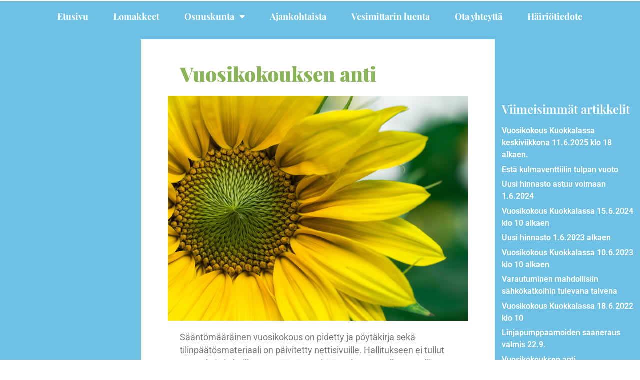

--- FILE ---
content_type: text/html; charset=UTF-8
request_url: https://www.pohjois-kuorevedenvesiosuuskunta.fi/2021/06/15/vuosikokouksen-anti/
body_size: 10583
content:
<!doctype html>
<html lang="fi">
<head>
	<meta charset="UTF-8">
	<meta name="viewport" content="width=device-width, initial-scale=1">
	<link rel="profile" href="https://gmpg.org/xfn/11">
	<meta name='robots' content='index, follow, max-image-preview:large, max-snippet:-1, max-video-preview:-1' />
	<style>img:is([sizes="auto" i], [sizes^="auto," i]) { contain-intrinsic-size: 3000px 1500px }</style>
	
	<!-- This site is optimized with the Yoast SEO plugin v25.3 - https://yoast.com/wordpress/plugins/seo/ -->
	<title>Vuosikokouksen anti - Pohjois-Kuoreveden vesiosuuskunta</title>
	<link rel="canonical" href="https://www.pohjois-kuorevedenvesiosuuskunta.fi/2021/06/15/vuosikokouksen-anti/" />
	<meta property="og:locale" content="fi_FI" />
	<meta property="og:type" content="article" />
	<meta property="og:title" content="Vuosikokouksen anti - Pohjois-Kuoreveden vesiosuuskunta" />
	<meta property="og:description" content="Sääntömääräinen vuosikokous on pidetty ja pöytäkirja sekä tilinpäätösmateriaali on päivitetty nettisivuille. Hallitukseen ei tullut muutoksia ja hallitus on päättänyt pitää maksut ennallaan. Hallitus kiittää vuosikokoukseen osallistujia." />
	<meta property="og:url" content="https://www.pohjois-kuorevedenvesiosuuskunta.fi/2021/06/15/vuosikokouksen-anti/" />
	<meta property="og:site_name" content="Pohjois-Kuoreveden vesiosuuskunta" />
	<meta property="article:published_time" content="2021-06-15T08:38:38+00:00" />
	<meta property="article:modified_time" content="2021-06-15T08:38:39+00:00" />
	<meta property="og:image" content="https://www.pohjois-kuorevedenvesiosuuskunta.fi/wp-content/uploads/2019/06/auringonkukka.jpg" />
	<meta property="og:image:width" content="600" />
	<meta property="og:image:height" content="450" />
	<meta property="og:image:type" content="image/jpeg" />
	<meta name="author" content="pasi" />
	<meta name="twitter:card" content="summary_large_image" />
	<meta name="twitter:label1" content="Kirjoittanut" />
	<meta name="twitter:data1" content="pasi" />
	<meta name="twitter:label2" content="Arvioitu lukuaika" />
	<meta name="twitter:data2" content="1 minuutti" />
	<script type="application/ld+json" class="yoast-schema-graph">{"@context":"https://schema.org","@graph":[{"@type":"WebPage","@id":"https://www.pohjois-kuorevedenvesiosuuskunta.fi/2021/06/15/vuosikokouksen-anti/","url":"https://www.pohjois-kuorevedenvesiosuuskunta.fi/2021/06/15/vuosikokouksen-anti/","name":"Vuosikokouksen anti - Pohjois-Kuoreveden vesiosuuskunta","isPartOf":{"@id":"https://www.pohjois-kuorevedenvesiosuuskunta.fi/#website"},"primaryImageOfPage":{"@id":"https://www.pohjois-kuorevedenvesiosuuskunta.fi/2021/06/15/vuosikokouksen-anti/#primaryimage"},"image":{"@id":"https://www.pohjois-kuorevedenvesiosuuskunta.fi/2021/06/15/vuosikokouksen-anti/#primaryimage"},"thumbnailUrl":"https://www.pohjois-kuorevedenvesiosuuskunta.fi/wp-content/uploads/2019/06/auringonkukka.jpg","datePublished":"2021-06-15T08:38:38+00:00","dateModified":"2021-06-15T08:38:39+00:00","author":{"@id":"https://www.pohjois-kuorevedenvesiosuuskunta.fi/#/schema/person/c9e6fc5e223e9c638ef3041e9897f1ea"},"breadcrumb":{"@id":"https://www.pohjois-kuorevedenvesiosuuskunta.fi/2021/06/15/vuosikokouksen-anti/#breadcrumb"},"inLanguage":"fi","potentialAction":[{"@type":"ReadAction","target":["https://www.pohjois-kuorevedenvesiosuuskunta.fi/2021/06/15/vuosikokouksen-anti/"]}]},{"@type":"ImageObject","inLanguage":"fi","@id":"https://www.pohjois-kuorevedenvesiosuuskunta.fi/2021/06/15/vuosikokouksen-anti/#primaryimage","url":"https://www.pohjois-kuorevedenvesiosuuskunta.fi/wp-content/uploads/2019/06/auringonkukka.jpg","contentUrl":"https://www.pohjois-kuorevedenvesiosuuskunta.fi/wp-content/uploads/2019/06/auringonkukka.jpg","width":600,"height":450},{"@type":"BreadcrumbList","@id":"https://www.pohjois-kuorevedenvesiosuuskunta.fi/2021/06/15/vuosikokouksen-anti/#breadcrumb","itemListElement":[{"@type":"ListItem","position":1,"name":"Home","item":"https://www.pohjois-kuorevedenvesiosuuskunta.fi/"},{"@type":"ListItem","position":2,"name":"Vuosikokouksen anti"}]},{"@type":"WebSite","@id":"https://www.pohjois-kuorevedenvesiosuuskunta.fi/#website","url":"https://www.pohjois-kuorevedenvesiosuuskunta.fi/","name":"Pohjois-Kuoreveden vesiosuuskunta","description":"Ihan uusi WordPress-sivusto","potentialAction":[{"@type":"SearchAction","target":{"@type":"EntryPoint","urlTemplate":"https://www.pohjois-kuorevedenvesiosuuskunta.fi/?s={search_term_string}"},"query-input":{"@type":"PropertyValueSpecification","valueRequired":true,"valueName":"search_term_string"}}],"inLanguage":"fi"},{"@type":"Person","@id":"https://www.pohjois-kuorevedenvesiosuuskunta.fi/#/schema/person/c9e6fc5e223e9c638ef3041e9897f1ea","name":"pasi","sameAs":["http://www.pohjois-kuorevedenvesiosuuskunta.fi"],"url":"https://www.pohjois-kuorevedenvesiosuuskunta.fi/author/pasi/"}]}</script>
	<!-- / Yoast SEO plugin. -->


<link rel="alternate" type="application/rss+xml" title="Pohjois-Kuoreveden vesiosuuskunta &raquo; syöte" href="https://www.pohjois-kuorevedenvesiosuuskunta.fi/feed/" />
<link rel="alternate" type="application/rss+xml" title="Pohjois-Kuoreveden vesiosuuskunta &raquo; kommenttien syöte" href="https://www.pohjois-kuorevedenvesiosuuskunta.fi/comments/feed/" />
<link rel="alternate" type="application/rss+xml" title="Pohjois-Kuoreveden vesiosuuskunta &raquo; Vuosikokouksen anti kommenttien syöte" href="https://www.pohjois-kuorevedenvesiosuuskunta.fi/2021/06/15/vuosikokouksen-anti/feed/" />
<!-- <link rel='stylesheet' id='wp-block-library-css' href='https://www.pohjois-kuorevedenvesiosuuskunta.fi/wp-includes/css/dist/block-library/style.min.css?ver=6.8.3' media='all' /> -->
<link rel="stylesheet" type="text/css" href="//www.pohjois-kuorevedenvesiosuuskunta.fi/wp-content/cache/wpfc-minified/96ifttly/br36h.css" media="all"/>
<style id='global-styles-inline-css'>
:root{--wp--preset--aspect-ratio--square: 1;--wp--preset--aspect-ratio--4-3: 4/3;--wp--preset--aspect-ratio--3-4: 3/4;--wp--preset--aspect-ratio--3-2: 3/2;--wp--preset--aspect-ratio--2-3: 2/3;--wp--preset--aspect-ratio--16-9: 16/9;--wp--preset--aspect-ratio--9-16: 9/16;--wp--preset--color--black: #000000;--wp--preset--color--cyan-bluish-gray: #abb8c3;--wp--preset--color--white: #ffffff;--wp--preset--color--pale-pink: #f78da7;--wp--preset--color--vivid-red: #cf2e2e;--wp--preset--color--luminous-vivid-orange: #ff6900;--wp--preset--color--luminous-vivid-amber: #fcb900;--wp--preset--color--light-green-cyan: #7bdcb5;--wp--preset--color--vivid-green-cyan: #00d084;--wp--preset--color--pale-cyan-blue: #8ed1fc;--wp--preset--color--vivid-cyan-blue: #0693e3;--wp--preset--color--vivid-purple: #9b51e0;--wp--preset--gradient--vivid-cyan-blue-to-vivid-purple: linear-gradient(135deg,rgba(6,147,227,1) 0%,rgb(155,81,224) 100%);--wp--preset--gradient--light-green-cyan-to-vivid-green-cyan: linear-gradient(135deg,rgb(122,220,180) 0%,rgb(0,208,130) 100%);--wp--preset--gradient--luminous-vivid-amber-to-luminous-vivid-orange: linear-gradient(135deg,rgba(252,185,0,1) 0%,rgba(255,105,0,1) 100%);--wp--preset--gradient--luminous-vivid-orange-to-vivid-red: linear-gradient(135deg,rgba(255,105,0,1) 0%,rgb(207,46,46) 100%);--wp--preset--gradient--very-light-gray-to-cyan-bluish-gray: linear-gradient(135deg,rgb(238,238,238) 0%,rgb(169,184,195) 100%);--wp--preset--gradient--cool-to-warm-spectrum: linear-gradient(135deg,rgb(74,234,220) 0%,rgb(151,120,209) 20%,rgb(207,42,186) 40%,rgb(238,44,130) 60%,rgb(251,105,98) 80%,rgb(254,248,76) 100%);--wp--preset--gradient--blush-light-purple: linear-gradient(135deg,rgb(255,206,236) 0%,rgb(152,150,240) 100%);--wp--preset--gradient--blush-bordeaux: linear-gradient(135deg,rgb(254,205,165) 0%,rgb(254,45,45) 50%,rgb(107,0,62) 100%);--wp--preset--gradient--luminous-dusk: linear-gradient(135deg,rgb(255,203,112) 0%,rgb(199,81,192) 50%,rgb(65,88,208) 100%);--wp--preset--gradient--pale-ocean: linear-gradient(135deg,rgb(255,245,203) 0%,rgb(182,227,212) 50%,rgb(51,167,181) 100%);--wp--preset--gradient--electric-grass: linear-gradient(135deg,rgb(202,248,128) 0%,rgb(113,206,126) 100%);--wp--preset--gradient--midnight: linear-gradient(135deg,rgb(2,3,129) 0%,rgb(40,116,252) 100%);--wp--preset--font-size--small: 13px;--wp--preset--font-size--medium: 20px;--wp--preset--font-size--large: 36px;--wp--preset--font-size--x-large: 42px;--wp--preset--spacing--20: 0.44rem;--wp--preset--spacing--30: 0.67rem;--wp--preset--spacing--40: 1rem;--wp--preset--spacing--50: 1.5rem;--wp--preset--spacing--60: 2.25rem;--wp--preset--spacing--70: 3.38rem;--wp--preset--spacing--80: 5.06rem;--wp--preset--shadow--natural: 6px 6px 9px rgba(0, 0, 0, 0.2);--wp--preset--shadow--deep: 12px 12px 50px rgba(0, 0, 0, 0.4);--wp--preset--shadow--sharp: 6px 6px 0px rgba(0, 0, 0, 0.2);--wp--preset--shadow--outlined: 6px 6px 0px -3px rgba(255, 255, 255, 1), 6px 6px rgba(0, 0, 0, 1);--wp--preset--shadow--crisp: 6px 6px 0px rgba(0, 0, 0, 1);}:root { --wp--style--global--content-size: 800px;--wp--style--global--wide-size: 1200px; }:where(body) { margin: 0; }.wp-site-blocks > .alignleft { float: left; margin-right: 2em; }.wp-site-blocks > .alignright { float: right; margin-left: 2em; }.wp-site-blocks > .aligncenter { justify-content: center; margin-left: auto; margin-right: auto; }:where(.wp-site-blocks) > * { margin-block-start: 24px; margin-block-end: 0; }:where(.wp-site-blocks) > :first-child { margin-block-start: 0; }:where(.wp-site-blocks) > :last-child { margin-block-end: 0; }:root { --wp--style--block-gap: 24px; }:root :where(.is-layout-flow) > :first-child{margin-block-start: 0;}:root :where(.is-layout-flow) > :last-child{margin-block-end: 0;}:root :where(.is-layout-flow) > *{margin-block-start: 24px;margin-block-end: 0;}:root :where(.is-layout-constrained) > :first-child{margin-block-start: 0;}:root :where(.is-layout-constrained) > :last-child{margin-block-end: 0;}:root :where(.is-layout-constrained) > *{margin-block-start: 24px;margin-block-end: 0;}:root :where(.is-layout-flex){gap: 24px;}:root :where(.is-layout-grid){gap: 24px;}.is-layout-flow > .alignleft{float: left;margin-inline-start: 0;margin-inline-end: 2em;}.is-layout-flow > .alignright{float: right;margin-inline-start: 2em;margin-inline-end: 0;}.is-layout-flow > .aligncenter{margin-left: auto !important;margin-right: auto !important;}.is-layout-constrained > .alignleft{float: left;margin-inline-start: 0;margin-inline-end: 2em;}.is-layout-constrained > .alignright{float: right;margin-inline-start: 2em;margin-inline-end: 0;}.is-layout-constrained > .aligncenter{margin-left: auto !important;margin-right: auto !important;}.is-layout-constrained > :where(:not(.alignleft):not(.alignright):not(.alignfull)){max-width: var(--wp--style--global--content-size);margin-left: auto !important;margin-right: auto !important;}.is-layout-constrained > .alignwide{max-width: var(--wp--style--global--wide-size);}body .is-layout-flex{display: flex;}.is-layout-flex{flex-wrap: wrap;align-items: center;}.is-layout-flex > :is(*, div){margin: 0;}body .is-layout-grid{display: grid;}.is-layout-grid > :is(*, div){margin: 0;}body{padding-top: 0px;padding-right: 0px;padding-bottom: 0px;padding-left: 0px;}a:where(:not(.wp-element-button)){text-decoration: underline;}:root :where(.wp-element-button, .wp-block-button__link){background-color: #32373c;border-width: 0;color: #fff;font-family: inherit;font-size: inherit;line-height: inherit;padding: calc(0.667em + 2px) calc(1.333em + 2px);text-decoration: none;}.has-black-color{color: var(--wp--preset--color--black) !important;}.has-cyan-bluish-gray-color{color: var(--wp--preset--color--cyan-bluish-gray) !important;}.has-white-color{color: var(--wp--preset--color--white) !important;}.has-pale-pink-color{color: var(--wp--preset--color--pale-pink) !important;}.has-vivid-red-color{color: var(--wp--preset--color--vivid-red) !important;}.has-luminous-vivid-orange-color{color: var(--wp--preset--color--luminous-vivid-orange) !important;}.has-luminous-vivid-amber-color{color: var(--wp--preset--color--luminous-vivid-amber) !important;}.has-light-green-cyan-color{color: var(--wp--preset--color--light-green-cyan) !important;}.has-vivid-green-cyan-color{color: var(--wp--preset--color--vivid-green-cyan) !important;}.has-pale-cyan-blue-color{color: var(--wp--preset--color--pale-cyan-blue) !important;}.has-vivid-cyan-blue-color{color: var(--wp--preset--color--vivid-cyan-blue) !important;}.has-vivid-purple-color{color: var(--wp--preset--color--vivid-purple) !important;}.has-black-background-color{background-color: var(--wp--preset--color--black) !important;}.has-cyan-bluish-gray-background-color{background-color: var(--wp--preset--color--cyan-bluish-gray) !important;}.has-white-background-color{background-color: var(--wp--preset--color--white) !important;}.has-pale-pink-background-color{background-color: var(--wp--preset--color--pale-pink) !important;}.has-vivid-red-background-color{background-color: var(--wp--preset--color--vivid-red) !important;}.has-luminous-vivid-orange-background-color{background-color: var(--wp--preset--color--luminous-vivid-orange) !important;}.has-luminous-vivid-amber-background-color{background-color: var(--wp--preset--color--luminous-vivid-amber) !important;}.has-light-green-cyan-background-color{background-color: var(--wp--preset--color--light-green-cyan) !important;}.has-vivid-green-cyan-background-color{background-color: var(--wp--preset--color--vivid-green-cyan) !important;}.has-pale-cyan-blue-background-color{background-color: var(--wp--preset--color--pale-cyan-blue) !important;}.has-vivid-cyan-blue-background-color{background-color: var(--wp--preset--color--vivid-cyan-blue) !important;}.has-vivid-purple-background-color{background-color: var(--wp--preset--color--vivid-purple) !important;}.has-black-border-color{border-color: var(--wp--preset--color--black) !important;}.has-cyan-bluish-gray-border-color{border-color: var(--wp--preset--color--cyan-bluish-gray) !important;}.has-white-border-color{border-color: var(--wp--preset--color--white) !important;}.has-pale-pink-border-color{border-color: var(--wp--preset--color--pale-pink) !important;}.has-vivid-red-border-color{border-color: var(--wp--preset--color--vivid-red) !important;}.has-luminous-vivid-orange-border-color{border-color: var(--wp--preset--color--luminous-vivid-orange) !important;}.has-luminous-vivid-amber-border-color{border-color: var(--wp--preset--color--luminous-vivid-amber) !important;}.has-light-green-cyan-border-color{border-color: var(--wp--preset--color--light-green-cyan) !important;}.has-vivid-green-cyan-border-color{border-color: var(--wp--preset--color--vivid-green-cyan) !important;}.has-pale-cyan-blue-border-color{border-color: var(--wp--preset--color--pale-cyan-blue) !important;}.has-vivid-cyan-blue-border-color{border-color: var(--wp--preset--color--vivid-cyan-blue) !important;}.has-vivid-purple-border-color{border-color: var(--wp--preset--color--vivid-purple) !important;}.has-vivid-cyan-blue-to-vivid-purple-gradient-background{background: var(--wp--preset--gradient--vivid-cyan-blue-to-vivid-purple) !important;}.has-light-green-cyan-to-vivid-green-cyan-gradient-background{background: var(--wp--preset--gradient--light-green-cyan-to-vivid-green-cyan) !important;}.has-luminous-vivid-amber-to-luminous-vivid-orange-gradient-background{background: var(--wp--preset--gradient--luminous-vivid-amber-to-luminous-vivid-orange) !important;}.has-luminous-vivid-orange-to-vivid-red-gradient-background{background: var(--wp--preset--gradient--luminous-vivid-orange-to-vivid-red) !important;}.has-very-light-gray-to-cyan-bluish-gray-gradient-background{background: var(--wp--preset--gradient--very-light-gray-to-cyan-bluish-gray) !important;}.has-cool-to-warm-spectrum-gradient-background{background: var(--wp--preset--gradient--cool-to-warm-spectrum) !important;}.has-blush-light-purple-gradient-background{background: var(--wp--preset--gradient--blush-light-purple) !important;}.has-blush-bordeaux-gradient-background{background: var(--wp--preset--gradient--blush-bordeaux) !important;}.has-luminous-dusk-gradient-background{background: var(--wp--preset--gradient--luminous-dusk) !important;}.has-pale-ocean-gradient-background{background: var(--wp--preset--gradient--pale-ocean) !important;}.has-electric-grass-gradient-background{background: var(--wp--preset--gradient--electric-grass) !important;}.has-midnight-gradient-background{background: var(--wp--preset--gradient--midnight) !important;}.has-small-font-size{font-size: var(--wp--preset--font-size--small) !important;}.has-medium-font-size{font-size: var(--wp--preset--font-size--medium) !important;}.has-large-font-size{font-size: var(--wp--preset--font-size--large) !important;}.has-x-large-font-size{font-size: var(--wp--preset--font-size--x-large) !important;}
:root :where(.wp-block-pullquote){font-size: 1.5em;line-height: 1.6;}
</style>
<!-- <link rel='stylesheet' id='hello-elementor-css' href='https://www.pohjois-kuorevedenvesiosuuskunta.fi/wp-content/themes/hello-elementor/style.min.css?ver=3.2.1' media='all' /> -->
<!-- <link rel='stylesheet' id='hello-elementor-theme-style-css' href='https://www.pohjois-kuorevedenvesiosuuskunta.fi/wp-content/themes/hello-elementor/theme.min.css?ver=3.2.1' media='all' /> -->
<!-- <link rel='stylesheet' id='hello-elementor-header-footer-css' href='https://www.pohjois-kuorevedenvesiosuuskunta.fi/wp-content/themes/hello-elementor/header-footer.min.css?ver=3.2.1' media='all' /> -->
<!-- <link rel='stylesheet' id='elementor-frontend-css' href='https://www.pohjois-kuorevedenvesiosuuskunta.fi/wp-content/plugins/elementor/assets/css/frontend.min.css?ver=3.29.2' media='all' /> -->
<!-- <link rel='stylesheet' id='widget-nav-menu-css' href='https://www.pohjois-kuorevedenvesiosuuskunta.fi/wp-content/plugins/elementor-pro/assets/css/widget-nav-menu.min.css?ver=3.29.2' media='all' /> -->
<!-- <link rel='stylesheet' id='widget-heading-css' href='https://www.pohjois-kuorevedenvesiosuuskunta.fi/wp-content/plugins/elementor/assets/css/widget-heading.min.css?ver=3.29.2' media='all' /> -->
<!-- <link rel='stylesheet' id='widget-image-css' href='https://www.pohjois-kuorevedenvesiosuuskunta.fi/wp-content/plugins/elementor/assets/css/widget-image.min.css?ver=3.29.2' media='all' /> -->
<!-- <link rel='stylesheet' id='widget-post-navigation-css' href='https://www.pohjois-kuorevedenvesiosuuskunta.fi/wp-content/plugins/elementor-pro/assets/css/widget-post-navigation.min.css?ver=3.29.2' media='all' /> -->
<!-- <link rel='stylesheet' id='e-animation-fadeInUp-css' href='https://www.pohjois-kuorevedenvesiosuuskunta.fi/wp-content/plugins/elementor/assets/lib/animations/styles/fadeInUp.min.css?ver=3.29.2' media='all' /> -->
<!-- <link rel='stylesheet' id='widget-posts-css' href='https://www.pohjois-kuorevedenvesiosuuskunta.fi/wp-content/plugins/elementor-pro/assets/css/widget-posts.min.css?ver=3.29.2' media='all' /> -->
<!-- <link rel='stylesheet' id='widget-share-buttons-css' href='https://www.pohjois-kuorevedenvesiosuuskunta.fi/wp-content/plugins/elementor-pro/assets/css/widget-share-buttons.min.css?ver=3.29.2' media='all' /> -->
<!-- <link rel='stylesheet' id='e-apple-webkit-css' href='https://www.pohjois-kuorevedenvesiosuuskunta.fi/wp-content/plugins/elementor/assets/css/conditionals/apple-webkit.min.css?ver=3.29.2' media='all' /> -->
<!-- <link rel='stylesheet' id='elementor-icons-shared-0-css' href='https://www.pohjois-kuorevedenvesiosuuskunta.fi/wp-content/plugins/elementor/assets/lib/font-awesome/css/fontawesome.min.css?ver=5.15.3' media='all' /> -->
<!-- <link rel='stylesheet' id='elementor-icons-fa-solid-css' href='https://www.pohjois-kuorevedenvesiosuuskunta.fi/wp-content/plugins/elementor/assets/lib/font-awesome/css/solid.min.css?ver=5.15.3' media='all' /> -->
<!-- <link rel='stylesheet' id='elementor-icons-fa-brands-css' href='https://www.pohjois-kuorevedenvesiosuuskunta.fi/wp-content/plugins/elementor/assets/lib/font-awesome/css/brands.min.css?ver=5.15.3' media='all' /> -->
<!-- <link rel='stylesheet' id='elementor-icons-css' href='https://www.pohjois-kuorevedenvesiosuuskunta.fi/wp-content/plugins/elementor/assets/lib/eicons/css/elementor-icons.min.css?ver=5.40.0' media='all' /> -->
<link rel="stylesheet" type="text/css" href="//www.pohjois-kuorevedenvesiosuuskunta.fi/wp-content/cache/wpfc-minified/k0y9eeil/br36h.css" media="all"/>
<link rel='stylesheet' id='elementor-post-582-css' href='https://www.pohjois-kuorevedenvesiosuuskunta.fi/wp-content/uploads/elementor/css/post-582.css?ver=1749637133' media='all' />
<!-- <link rel='stylesheet' id='font-awesome-5-all-css' href='https://www.pohjois-kuorevedenvesiosuuskunta.fi/wp-content/plugins/elementor/assets/lib/font-awesome/css/all.min.css?ver=3.29.2' media='all' /> -->
<!-- <link rel='stylesheet' id='font-awesome-4-shim-css' href='https://www.pohjois-kuorevedenvesiosuuskunta.fi/wp-content/plugins/elementor/assets/lib/font-awesome/css/v4-shims.min.css?ver=3.29.2' media='all' /> -->
<link rel="stylesheet" type="text/css" href="//www.pohjois-kuorevedenvesiosuuskunta.fi/wp-content/cache/wpfc-minified/9h8i8ipc/br36h.css" media="all"/>
<link rel='stylesheet' id='elementor-post-217-css' href='https://www.pohjois-kuorevedenvesiosuuskunta.fi/wp-content/uploads/elementor/css/post-217.css?ver=1749637890' media='all' />
<link rel='stylesheet' id='elementor-post-648-css' href='https://www.pohjois-kuorevedenvesiosuuskunta.fi/wp-content/uploads/elementor/css/post-648.css?ver=1749637890' media='all' />
<!-- <link rel='stylesheet' id='elementor-gf-local-roboto-css' href='https://www.pohjois-kuorevedenvesiosuuskunta.fi/wp-content/uploads/elementor/google-fonts/css/roboto.css?ver=1749637901' media='all' /> -->
<!-- <link rel='stylesheet' id='elementor-gf-local-robotoslab-css' href='https://www.pohjois-kuorevedenvesiosuuskunta.fi/wp-content/uploads/elementor/google-fonts/css/robotoslab.css?ver=1749637905' media='all' /> -->
<!-- <link rel='stylesheet' id='elementor-gf-local-playfairdisplay-css' href='https://www.pohjois-kuorevedenvesiosuuskunta.fi/wp-content/uploads/elementor/google-fonts/css/playfairdisplay.css?ver=1749637909' media='all' /> -->
<link rel="stylesheet" type="text/css" href="//www.pohjois-kuorevedenvesiosuuskunta.fi/wp-content/cache/wpfc-minified/2csxpben/br36h.css" media="all"/>
<script src='//www.pohjois-kuorevedenvesiosuuskunta.fi/wp-content/cache/wpfc-minified/jr5y7ei5/br36h.js' type="text/javascript"></script>
<!-- <script src="https://www.pohjois-kuorevedenvesiosuuskunta.fi/wp-includes/js/jquery/jquery.min.js?ver=3.7.1" id="jquery-core-js"></script> -->
<!-- <script src="https://www.pohjois-kuorevedenvesiosuuskunta.fi/wp-includes/js/jquery/jquery-migrate.min.js?ver=3.4.1" id="jquery-migrate-js"></script> -->
<!-- <script src="https://www.pohjois-kuorevedenvesiosuuskunta.fi/wp-content/plugins/elementor/assets/lib/font-awesome/js/v4-shims.min.js?ver=3.29.2" id="font-awesome-4-shim-js"></script> -->
<link rel="https://api.w.org/" href="https://www.pohjois-kuorevedenvesiosuuskunta.fi/wp-json/" /><link rel="alternate" title="JSON" type="application/json" href="https://www.pohjois-kuorevedenvesiosuuskunta.fi/wp-json/wp/v2/posts/766" /><link rel="EditURI" type="application/rsd+xml" title="RSD" href="https://www.pohjois-kuorevedenvesiosuuskunta.fi/xmlrpc.php?rsd" />
<meta name="generator" content="WordPress 6.8.3" />
<link rel='shortlink' href='https://www.pohjois-kuorevedenvesiosuuskunta.fi/?p=766' />
<link rel="alternate" title="oEmbed (JSON)" type="application/json+oembed" href="https://www.pohjois-kuorevedenvesiosuuskunta.fi/wp-json/oembed/1.0/embed?url=https%3A%2F%2Fwww.pohjois-kuorevedenvesiosuuskunta.fi%2F2021%2F06%2F15%2Fvuosikokouksen-anti%2F" />
<link rel="alternate" title="oEmbed (XML)" type="text/xml+oembed" href="https://www.pohjois-kuorevedenvesiosuuskunta.fi/wp-json/oembed/1.0/embed?url=https%3A%2F%2Fwww.pohjois-kuorevedenvesiosuuskunta.fi%2F2021%2F06%2F15%2Fvuosikokouksen-anti%2F&#038;format=xml" />
<meta name="generator" content="Elementor 3.29.2; features: additional_custom_breakpoints, e_local_google_fonts; settings: css_print_method-external, google_font-enabled, font_display-auto">
<!-- Google Tag Manager -->
<script>(function(w,d,s,l,i){w[l]=w[l]||[];w[l].push({'gtm.start':
new Date().getTime(),event:'gtm.js'});var f=d.getElementsByTagName(s)[0],
j=d.createElement(s),dl=l!='dataLayer'?'&l='+l:'';j.async=true;j.src=
'https://www.googletagmanager.com/gtm.js?id='+i+dl;f.parentNode.insertBefore(j,f);
})(window,document,'script','dataLayer','GTM-KHT327H');</script>
<!-- End Google Tag Manager -->
			<style>
				.e-con.e-parent:nth-of-type(n+4):not(.e-lazyloaded):not(.e-no-lazyload),
				.e-con.e-parent:nth-of-type(n+4):not(.e-lazyloaded):not(.e-no-lazyload) * {
					background-image: none !important;
				}
				@media screen and (max-height: 1024px) {
					.e-con.e-parent:nth-of-type(n+3):not(.e-lazyloaded):not(.e-no-lazyload),
					.e-con.e-parent:nth-of-type(n+3):not(.e-lazyloaded):not(.e-no-lazyload) * {
						background-image: none !important;
					}
				}
				@media screen and (max-height: 640px) {
					.e-con.e-parent:nth-of-type(n+2):not(.e-lazyloaded):not(.e-no-lazyload),
					.e-con.e-parent:nth-of-type(n+2):not(.e-lazyloaded):not(.e-no-lazyload) * {
						background-image: none !important;
					}
				}
			</style>
			<link rel="icon" href="https://www.pohjois-kuorevedenvesiosuuskunta.fi/wp-content/uploads/2019/06/06-1-150x150.png" sizes="32x32" />
<link rel="icon" href="https://www.pohjois-kuorevedenvesiosuuskunta.fi/wp-content/uploads/2019/06/06-1-300x300.png" sizes="192x192" />
<link rel="apple-touch-icon" href="https://www.pohjois-kuorevedenvesiosuuskunta.fi/wp-content/uploads/2019/06/06-1-300x300.png" />
<meta name="msapplication-TileImage" content="https://www.pohjois-kuorevedenvesiosuuskunta.fi/wp-content/uploads/2019/06/06-1-300x300.png" />
</head>
<body class="wp-singular post-template-default single single-post postid-766 single-format-standard wp-embed-responsive wp-theme-hello-elementor wp-child-theme-vesisosuuskunta_child elementor-default elementor-kit-582 elementor-page-648">


<a class="skip-link screen-reader-text" href="#content">Mene sisältöön</a>

		<div data-elementor-type="header" data-elementor-id="217" class="elementor elementor-217 elementor-location-header" data-elementor-post-type="elementor_library">
					<section class="elementor-section elementor-top-section elementor-element elementor-element-600e1335 elementor-section-content-middle elementor-section-boxed elementor-section-height-default elementor-section-height-default" data-id="600e1335" data-element_type="section" data-settings="{&quot;background_background&quot;:&quot;classic&quot;}">
						<div class="elementor-container elementor-column-gap-no">
					<div class="elementor-column elementor-col-100 elementor-top-column elementor-element elementor-element-73b139d3" data-id="73b139d3" data-element_type="column">
			<div class="elementor-widget-wrap elementor-element-populated">
						<div class="elementor-element elementor-element-536fb75c elementor-nav-menu__align-center elementor-nav-menu--stretch elementor-nav-menu--dropdown-tablet elementor-nav-menu__text-align-aside elementor-nav-menu--toggle elementor-nav-menu--burger elementor-widget elementor-widget-nav-menu" data-id="536fb75c" data-element_type="widget" data-settings="{&quot;full_width&quot;:&quot;stretch&quot;,&quot;layout&quot;:&quot;horizontal&quot;,&quot;submenu_icon&quot;:{&quot;value&quot;:&quot;&lt;i class=\&quot;fas fa-caret-down\&quot;&gt;&lt;\/i&gt;&quot;,&quot;library&quot;:&quot;fa-solid&quot;},&quot;toggle&quot;:&quot;burger&quot;}" data-widget_type="nav-menu.default">
				<div class="elementor-widget-container">
								<nav aria-label="Menu" class="elementor-nav-menu--main elementor-nav-menu__container elementor-nav-menu--layout-horizontal e--pointer-underline e--animation-fade">
				<ul id="menu-1-536fb75c" class="elementor-nav-menu"><li class="menu-item menu-item-type-post_type menu-item-object-page menu-item-home menu-item-215"><a href="https://www.pohjois-kuorevedenvesiosuuskunta.fi/" class="elementor-item">Etusivu</a></li>
<li class="menu-item menu-item-type-custom menu-item-object-custom menu-item-home menu-item-223"><a href="https://www.pohjois-kuorevedenvesiosuuskunta.fi/#lomakkeet" class="elementor-item elementor-item-anchor">Lomakkeet</a></li>
<li class="menu-item menu-item-type-custom menu-item-object-custom menu-item-home menu-item-has-children menu-item-224"><a href="https://www.pohjois-kuorevedenvesiosuuskunta.fi/#osuuskunta" class="elementor-item elementor-item-anchor">Osuuskunta</a>
<ul class="sub-menu elementor-nav-menu--dropdown">
	<li class="menu-item menu-item-type-custom menu-item-object-custom menu-item-home menu-item-227"><a href="https://www.pohjois-kuorevedenvesiosuuskunta.fi/#tietoja" class="elementor-sub-item elementor-item-anchor">Tietoja</a></li>
</ul>
</li>
<li class="menu-item menu-item-type-custom menu-item-object-custom menu-item-home menu-item-216"><a href="https://www.pohjois-kuorevedenvesiosuuskunta.fi/#ajankohtaista" class="elementor-item elementor-item-anchor">Ajankohtaista</a></li>
<li class="menu-item menu-item-type-custom menu-item-object-custom menu-item-home menu-item-231"><a href="https://www.pohjois-kuorevedenvesiosuuskunta.fi/#vesimittari" class="elementor-item elementor-item-anchor">Vesimittarin luenta</a></li>
<li class="menu-item menu-item-type-custom menu-item-object-custom menu-item-home menu-item-230"><a href="https://www.pohjois-kuorevedenvesiosuuskunta.fi/#yhteys" class="elementor-item elementor-item-anchor">Ota yhteyttä</a></li>
<li class="menu-item menu-item-type-post_type menu-item-object-page menu-item-538"><a href="https://www.pohjois-kuorevedenvesiosuuskunta.fi/hairiotiedote/" class="elementor-item">Häiriötiedote</a></li>
</ul>			</nav>
					<div class="elementor-menu-toggle" role="button" tabindex="0" aria-label="Menu Toggle" aria-expanded="false">
			<i aria-hidden="true" role="presentation" class="elementor-menu-toggle__icon--open eicon-menu-bar"></i><i aria-hidden="true" role="presentation" class="elementor-menu-toggle__icon--close eicon-close"></i>		</div>
					<nav class="elementor-nav-menu--dropdown elementor-nav-menu__container" aria-hidden="true">
				<ul id="menu-2-536fb75c" class="elementor-nav-menu"><li class="menu-item menu-item-type-post_type menu-item-object-page menu-item-home menu-item-215"><a href="https://www.pohjois-kuorevedenvesiosuuskunta.fi/" class="elementor-item" tabindex="-1">Etusivu</a></li>
<li class="menu-item menu-item-type-custom menu-item-object-custom menu-item-home menu-item-223"><a href="https://www.pohjois-kuorevedenvesiosuuskunta.fi/#lomakkeet" class="elementor-item elementor-item-anchor" tabindex="-1">Lomakkeet</a></li>
<li class="menu-item menu-item-type-custom menu-item-object-custom menu-item-home menu-item-has-children menu-item-224"><a href="https://www.pohjois-kuorevedenvesiosuuskunta.fi/#osuuskunta" class="elementor-item elementor-item-anchor" tabindex="-1">Osuuskunta</a>
<ul class="sub-menu elementor-nav-menu--dropdown">
	<li class="menu-item menu-item-type-custom menu-item-object-custom menu-item-home menu-item-227"><a href="https://www.pohjois-kuorevedenvesiosuuskunta.fi/#tietoja" class="elementor-sub-item elementor-item-anchor" tabindex="-1">Tietoja</a></li>
</ul>
</li>
<li class="menu-item menu-item-type-custom menu-item-object-custom menu-item-home menu-item-216"><a href="https://www.pohjois-kuorevedenvesiosuuskunta.fi/#ajankohtaista" class="elementor-item elementor-item-anchor" tabindex="-1">Ajankohtaista</a></li>
<li class="menu-item menu-item-type-custom menu-item-object-custom menu-item-home menu-item-231"><a href="https://www.pohjois-kuorevedenvesiosuuskunta.fi/#vesimittari" class="elementor-item elementor-item-anchor" tabindex="-1">Vesimittarin luenta</a></li>
<li class="menu-item menu-item-type-custom menu-item-object-custom menu-item-home menu-item-230"><a href="https://www.pohjois-kuorevedenvesiosuuskunta.fi/#yhteys" class="elementor-item elementor-item-anchor" tabindex="-1">Ota yhteyttä</a></li>
<li class="menu-item menu-item-type-post_type menu-item-object-page menu-item-538"><a href="https://www.pohjois-kuorevedenvesiosuuskunta.fi/hairiotiedote/" class="elementor-item" tabindex="-1">Häiriötiedote</a></li>
</ul>			</nav>
						</div>
				</div>
					</div>
		</div>
					</div>
		</section>
				</div>
				<div data-elementor-type="single" data-elementor-id="648" class="elementor elementor-648 elementor-location-single post-766 post type-post status-publish format-standard has-post-thumbnail hentry category-yleinen" data-elementor-post-type="elementor_library">
					<section class="elementor-section elementor-top-section elementor-element elementor-element-e3706ca elementor-section-full_width elementor-section-height-min-height elementor-section-stretched elementor-section-height-default elementor-section-items-middle" data-id="e3706ca" data-element_type="section" data-settings="{&quot;stretch_section&quot;:&quot;section-stretched&quot;,&quot;background_background&quot;:&quot;classic&quot;}">
						<div class="elementor-container elementor-column-gap-default">
					<div class="elementor-column elementor-col-100 elementor-top-column elementor-element elementor-element-81d1f08" data-id="81d1f08" data-element_type="column">
			<div class="elementor-widget-wrap">
							</div>
		</div>
					</div>
		</section>
				<section class="elementor-section elementor-top-section elementor-element elementor-element-4d4f4c0 elementor-section-full_width elementor-section-stretched elementor-section-height-default elementor-section-height-default" data-id="4d4f4c0" data-element_type="section" data-settings="{&quot;stretch_section&quot;:&quot;section-stretched&quot;,&quot;background_background&quot;:&quot;classic&quot;}">
							<div class="elementor-background-overlay"></div>
							<div class="elementor-container elementor-column-gap-default">
					<div class="elementor-column elementor-col-33 elementor-top-column elementor-element elementor-element-12debdf" data-id="12debdf" data-element_type="column" data-settings="{&quot;background_background&quot;:&quot;classic&quot;}">
			<div class="elementor-widget-wrap">
							</div>
		</div>
				<div class="elementor-column elementor-col-33 elementor-top-column elementor-element elementor-element-60483c7" data-id="60483c7" data-element_type="column" data-settings="{&quot;background_background&quot;:&quot;classic&quot;}">
			<div class="elementor-widget-wrap elementor-element-populated">
					<div class="elementor-background-overlay"></div>
						<div class="elementor-element elementor-element-7334b873 elementor-widget elementor-widget-theme-post-title elementor-page-title elementor-widget-heading" data-id="7334b873" data-element_type="widget" data-widget_type="theme-post-title.default">
				<div class="elementor-widget-container">
					<h1 class="elementor-heading-title elementor-size-default">Vuosikokouksen anti</h1>				</div>
				</div>
				<div class="elementor-element elementor-element-88e45c6 elementor-widget elementor-widget-theme-post-featured-image elementor-widget-image" data-id="88e45c6" data-element_type="widget" data-widget_type="theme-post-featured-image.default">
				<div class="elementor-widget-container">
															<img width="600" height="450" src="https://www.pohjois-kuorevedenvesiosuuskunta.fi/wp-content/uploads/2019/06/auringonkukka.jpg" class="attachment-large size-large wp-image-152" alt="" srcset="https://www.pohjois-kuorevedenvesiosuuskunta.fi/wp-content/uploads/2019/06/auringonkukka.jpg 600w, https://www.pohjois-kuorevedenvesiosuuskunta.fi/wp-content/uploads/2019/06/auringonkukka-300x225.jpg 300w" sizes="(max-width: 600px) 100vw, 600px" />															</div>
				</div>
				<div class="elementor-element elementor-element-7f1a0e4e elementor-widget elementor-widget-theme-post-content" data-id="7f1a0e4e" data-element_type="widget" data-widget_type="theme-post-content.default">
				<div class="elementor-widget-container">
					
<p>Sääntömääräinen vuosikokous on pidetty ja pöytäkirja sekä tilinpäätösmateriaali on päivitetty nettisivuille. Hallitukseen ei tullut muutoksia ja hallitus on päättänyt pitää maksut ennallaan. Hallitus kiittää vuosikokoukseen osallistujia. </p>
				</div>
				</div>
				<div class="elementor-element elementor-element-521441a0 elementor-widget elementor-widget-post-navigation" data-id="521441a0" data-element_type="widget" data-widget_type="post-navigation.default">
				<div class="elementor-widget-container">
							<div class="elementor-post-navigation">
			<div class="elementor-post-navigation__prev elementor-post-navigation__link">
				<a href="https://www.pohjois-kuorevedenvesiosuuskunta.fi/2021/06/03/vuosikokous-5-6-2021/" rel="prev"><span class="post-navigation__arrow-wrapper post-navigation__arrow-prev"><i class="fa fa-angle-left" aria-hidden="true"></i><span class="elementor-screen-only">Prev</span></span><span class="elementor-post-navigation__link__prev"><span class="post-navigation__prev--label">Edellinen</span></span></a>			</div>
						<div class="elementor-post-navigation__next elementor-post-navigation__link">
				<a href="https://www.pohjois-kuorevedenvesiosuuskunta.fi/2021/10/14/linjapumppaamoiden-saaneraus-valmis-22-9/" rel="next"><span class="elementor-post-navigation__link__next"><span class="post-navigation__next--label">Seuraava</span></span><span class="post-navigation__arrow-wrapper post-navigation__arrow-next"><i class="fa fa-angle-right" aria-hidden="true"></i><span class="elementor-screen-only">Next</span></span></a>			</div>
		</div>
						</div>
				</div>
				<div class="elementor-element elementor-element-d2609b7 elementor-align-center elementor-invisible elementor-widget elementor-widget-button" data-id="d2609b7" data-element_type="widget" data-settings="{&quot;_animation&quot;:&quot;fadeInUp&quot;}" data-widget_type="button.default">
				<div class="elementor-widget-container">
									<div class="elementor-button-wrapper">
					<a class="elementor-button elementor-button-link elementor-size-lg" href="https://www.pohjois-kuorevedenvesiosuuskunta.fi/">
						<span class="elementor-button-content-wrapper">
									<span class="elementor-button-text">Palaa etusivulle</span>
					</span>
					</a>
				</div>
								</div>
				</div>
					</div>
		</div>
				<div class="elementor-column elementor-col-33 elementor-top-column elementor-element elementor-element-19c0a8d" data-id="19c0a8d" data-element_type="column" data-settings="{&quot;background_background&quot;:&quot;classic&quot;}">
			<div class="elementor-widget-wrap elementor-element-populated">
						<div class="elementor-element elementor-element-7d6609fb elementor-widget elementor-widget-heading" data-id="7d6609fb" data-element_type="widget" data-widget_type="heading.default">
				<div class="elementor-widget-container">
					<h3 class="elementor-heading-title elementor-size-default">Viimeisimmät artikkelit</h3>				</div>
				</div>
				<div class="elementor-element elementor-element-68a61fb6 elementor-grid-1 elementor-grid-tablet-1 elementor-grid-mobile-1 elementor-posts--thumbnail-top elementor-widget elementor-widget-posts" data-id="68a61fb6" data-element_type="widget" data-settings="{&quot;classic_columns&quot;:&quot;1&quot;,&quot;classic_columns_tablet&quot;:&quot;1&quot;,&quot;classic_row_gap&quot;:{&quot;unit&quot;:&quot;px&quot;,&quot;size&quot;:5,&quot;sizes&quot;:[]},&quot;classic_columns_mobile&quot;:&quot;1&quot;,&quot;classic_row_gap_tablet&quot;:{&quot;unit&quot;:&quot;px&quot;,&quot;size&quot;:&quot;&quot;,&quot;sizes&quot;:[]},&quot;classic_row_gap_mobile&quot;:{&quot;unit&quot;:&quot;px&quot;,&quot;size&quot;:&quot;&quot;,&quot;sizes&quot;:[]}}" data-widget_type="posts.classic">
				<div class="elementor-widget-container">
							<div class="elementor-posts-container elementor-posts elementor-posts--skin-classic elementor-grid">
				<article class="elementor-post elementor-grid-item post-1068 post type-post status-publish format-standard has-post-thumbnail hentry category-yleinen">
				<a class="elementor-post__thumbnail__link" href="https://www.pohjois-kuorevedenvesiosuuskunta.fi/2025/05/31/vuosikokous-kuokkalassa-keskiviikkona-11-6-2025-klo-18-alkaen/" tabindex="-1" >
			<div class="elementor-post__thumbnail"><img width="300" height="165" src="https://www.pohjois-kuorevedenvesiosuuskunta.fi/wp-content/uploads/2021/06/Kokous-300x165.jpg" class="attachment-medium size-medium wp-image-664" alt="" /></div>
		</a>
				<div class="elementor-post__text">
				<h5 class="elementor-post__title">
			<a href="https://www.pohjois-kuorevedenvesiosuuskunta.fi/2025/05/31/vuosikokous-kuokkalassa-keskiviikkona-11-6-2025-klo-18-alkaen/" >
				Vuosikokous Kuokkalassa keskiviikkona 11.6.2025 klo 18 alkaen.			</a>
		</h5>
				<div class="elementor-post__excerpt">
					</div>
				</div>
				</article>
				<article class="elementor-post elementor-grid-item post-971 post type-post status-publish format-standard has-post-thumbnail hentry category-yleinen">
				<a class="elementor-post__thumbnail__link" href="https://www.pohjois-kuorevedenvesiosuuskunta.fi/2024/06/13/esta-kulmaventtiilin-tulpan-vuoto/" tabindex="-1" >
			<div class="elementor-post__thumbnail"><img width="300" height="225" src="https://www.pohjois-kuorevedenvesiosuuskunta.fi/wp-content/uploads/2024/06/20240613_135510-300x225.jpg" class="attachment-medium size-medium wp-image-972" alt="" /></div>
		</a>
				<div class="elementor-post__text">
				<h5 class="elementor-post__title">
			<a href="https://www.pohjois-kuorevedenvesiosuuskunta.fi/2024/06/13/esta-kulmaventtiilin-tulpan-vuoto/" >
				Estä kulmaventtiilin tulpan vuoto			</a>
		</h5>
				<div class="elementor-post__excerpt">
					</div>
				</div>
				</article>
				<article class="elementor-post elementor-grid-item post-957 post type-post status-publish format-standard hentry category-yleinen">
				<div class="elementor-post__text">
				<h5 class="elementor-post__title">
			<a href="https://www.pohjois-kuorevedenvesiosuuskunta.fi/2024/05/24/uusi-hinnasto-astuu-voimaan-1-6-2024/" >
				Uusi hinnasto astuu voimaan 1.6.2024			</a>
		</h5>
				<div class="elementor-post__excerpt">
					</div>
				</div>
				</article>
				<article class="elementor-post elementor-grid-item post-955 post type-post status-publish format-standard hentry category-yleinen">
				<div class="elementor-post__text">
				<h5 class="elementor-post__title">
			<a href="https://www.pohjois-kuorevedenvesiosuuskunta.fi/2024/05/24/vuosikokous-kuokkalassa-15-6-2024-klo-10-alkaen/" >
				Vuosikokous Kuokkalassa 15.6.2024 klo 10 alkaen			</a>
		</h5>
				<div class="elementor-post__excerpt">
					</div>
				</div>
				</article>
				<article class="elementor-post elementor-grid-item post-890 post type-post status-publish format-standard has-post-thumbnail hentry category-yleinen">
				<a class="elementor-post__thumbnail__link" href="https://www.pohjois-kuorevedenvesiosuuskunta.fi/2023/06/09/uusi-hinnasto-1-6-2023-alkaen/" tabindex="-1" >
			<div class="elementor-post__thumbnail"><img width="200" height="300" src="https://www.pohjois-kuorevedenvesiosuuskunta.fi/wp-content/uploads/2019/06/parskahdys-200x300.jpg" class="attachment-medium size-medium wp-image-147" alt="" /></div>
		</a>
				<div class="elementor-post__text">
				<h5 class="elementor-post__title">
			<a href="https://www.pohjois-kuorevedenvesiosuuskunta.fi/2023/06/09/uusi-hinnasto-1-6-2023-alkaen/" >
				Uusi hinnasto 1.6.2023 alkaen			</a>
		</h5>
				<div class="elementor-post__excerpt">
					</div>
				</div>
				</article>
				<article class="elementor-post elementor-grid-item post-888 post type-post status-publish format-standard has-post-thumbnail hentry category-yleinen">
				<a class="elementor-post__thumbnail__link" href="https://www.pohjois-kuorevedenvesiosuuskunta.fi/2023/06/09/vuosikokous-kuokkalassa-10-6-2023-klo-10-alkaen/" tabindex="-1" >
			<div class="elementor-post__thumbnail"><img width="300" height="165" src="https://www.pohjois-kuorevedenvesiosuuskunta.fi/wp-content/uploads/2021/06/Kokous-300x165.jpg" class="attachment-medium size-medium wp-image-664" alt="" /></div>
		</a>
				<div class="elementor-post__text">
				<h5 class="elementor-post__title">
			<a href="https://www.pohjois-kuorevedenvesiosuuskunta.fi/2023/06/09/vuosikokous-kuokkalassa-10-6-2023-klo-10-alkaen/" >
				Vuosikokous Kuokkalassa 10.6.2023 klo 10 alkaen			</a>
		</h5>
				<div class="elementor-post__excerpt">
					</div>
				</div>
				</article>
				<article class="elementor-post elementor-grid-item post-856 post type-post status-publish format-standard has-post-thumbnail hentry category-yleinen">
				<a class="elementor-post__thumbnail__link" href="https://www.pohjois-kuorevedenvesiosuuskunta.fi/2022/11/11/varautuminen-mahdollisiin-sahkokatkoihin-tulevana-talvena/" tabindex="-1" >
			<div class="elementor-post__thumbnail"><img width="300" height="211" src="https://www.pohjois-kuorevedenvesiosuuskunta.fi/wp-content/uploads/2022/11/vessanpytty_myrskylyhty-300x211.jpg" class="attachment-medium size-medium wp-image-858" alt="" /></div>
		</a>
				<div class="elementor-post__text">
				<h5 class="elementor-post__title">
			<a href="https://www.pohjois-kuorevedenvesiosuuskunta.fi/2022/11/11/varautuminen-mahdollisiin-sahkokatkoihin-tulevana-talvena/" >
				Varautuminen mahdollisiin sähkökatkoihin tulevana talvena			</a>
		</h5>
				<div class="elementor-post__excerpt">
					</div>
				</div>
				</article>
				<article class="elementor-post elementor-grid-item post-827 post type-post status-publish format-standard has-post-thumbnail hentry category-yleinen">
				<a class="elementor-post__thumbnail__link" href="https://www.pohjois-kuorevedenvesiosuuskunta.fi/2022/06/08/vuosikokous-kuokkalassa-18-6-2022-klo-10/" tabindex="-1" >
			<div class="elementor-post__thumbnail"><img width="300" height="165" src="https://www.pohjois-kuorevedenvesiosuuskunta.fi/wp-content/uploads/2021/06/Kokous-300x165.jpg" class="attachment-medium size-medium wp-image-664" alt="" /></div>
		</a>
				<div class="elementor-post__text">
				<h5 class="elementor-post__title">
			<a href="https://www.pohjois-kuorevedenvesiosuuskunta.fi/2022/06/08/vuosikokous-kuokkalassa-18-6-2022-klo-10/" >
				Vuosikokous Kuokkalassa 18.6.2022 klo 10			</a>
		</h5>
				<div class="elementor-post__excerpt">
					</div>
				</div>
				</article>
				<article class="elementor-post elementor-grid-item post-807 post type-post status-publish format-standard hentry category-yleinen">
				<div class="elementor-post__text">
				<h5 class="elementor-post__title">
			<a href="https://www.pohjois-kuorevedenvesiosuuskunta.fi/2021/10/14/linjapumppaamoiden-saaneraus-valmis-22-9/" >
				Linjapumppaamoiden saaneraus valmis 22.9.			</a>
		</h5>
				<div class="elementor-post__excerpt">
					</div>
				</div>
				</article>
				<article class="elementor-post elementor-grid-item post-766 post type-post status-publish format-standard has-post-thumbnail hentry category-yleinen">
				<a class="elementor-post__thumbnail__link" href="https://www.pohjois-kuorevedenvesiosuuskunta.fi/2021/06/15/vuosikokouksen-anti/" tabindex="-1" >
			<div class="elementor-post__thumbnail"><img width="300" height="225" src="https://www.pohjois-kuorevedenvesiosuuskunta.fi/wp-content/uploads/2019/06/auringonkukka-300x225.jpg" class="attachment-medium size-medium wp-image-152" alt="" /></div>
		</a>
				<div class="elementor-post__text">
				<h5 class="elementor-post__title">
			<a href="https://www.pohjois-kuorevedenvesiosuuskunta.fi/2021/06/15/vuosikokouksen-anti/" >
				Vuosikokouksen anti			</a>
		</h5>
				<div class="elementor-post__excerpt">
					</div>
				</div>
				</article>
				</div>
		
						</div>
				</div>
				<div class="elementor-element elementor-element-21144742 elementor-widget elementor-widget-heading" data-id="21144742" data-element_type="widget" data-widget_type="heading.default">
				<div class="elementor-widget-container">
					<h3 class="elementor-heading-title elementor-size-default">Jaa artikkeli</h3>				</div>
				</div>
				<div class="elementor-element elementor-element-658c0b11 elementor-grid-mobile-4 elementor-share-buttons--view-icon elementor-share-buttons--align-left elementor-share-buttons--shape-circle elementor-share-buttons--color-custom elementor-share-buttons-tablet--align-center elementor-share-buttons--skin-minimal elementor-grid-0 elementor-widget elementor-widget-share-buttons" data-id="658c0b11" data-element_type="widget" data-widget_type="share-buttons.default">
				<div class="elementor-widget-container">
							<div class="elementor-grid" role="list">
								<div class="elementor-grid-item" role="listitem">
						<div class="elementor-share-btn elementor-share-btn_facebook" role="button" tabindex="0" aria-label="Share on facebook">
															<span class="elementor-share-btn__icon">
								<i class="fab fa-facebook" aria-hidden="true"></i>							</span>
																				</div>
					</div>
									<div class="elementor-grid-item" role="listitem">
						<div class="elementor-share-btn elementor-share-btn_twitter" role="button" tabindex="0" aria-label="Share on twitter">
															<span class="elementor-share-btn__icon">
								<i class="fab fa-twitter" aria-hidden="true"></i>							</span>
																				</div>
					</div>
									<div class="elementor-grid-item" role="listitem">
						<div class="elementor-share-btn elementor-share-btn_whatsapp" role="button" tabindex="0" aria-label="Share on whatsapp">
															<span class="elementor-share-btn__icon">
								<i class="fab fa-whatsapp" aria-hidden="true"></i>							</span>
																				</div>
					</div>
						</div>
						</div>
				</div>
					</div>
		</div>
					</div>
		</section>
				</div>
		<footer id="site-footer" class="site-footer">
	</footer>

<script type="speculationrules">
{"prefetch":[{"source":"document","where":{"and":[{"href_matches":"\/*"},{"not":{"href_matches":["\/wp-*.php","\/wp-admin\/*","\/wp-content\/uploads\/*","\/wp-content\/*","\/wp-content\/plugins\/*","\/wp-content\/themes\/vesisosuuskunta_child\/*","\/wp-content\/themes\/hello-elementor\/*","\/*\\?(.+)"]}},{"not":{"selector_matches":"a[rel~=\"nofollow\"]"}},{"not":{"selector_matches":".no-prefetch, .no-prefetch a"}}]},"eagerness":"conservative"}]}
</script>
			<script>
				const lazyloadRunObserver = () => {
					const lazyloadBackgrounds = document.querySelectorAll( `.e-con.e-parent:not(.e-lazyloaded)` );
					const lazyloadBackgroundObserver = new IntersectionObserver( ( entries ) => {
						entries.forEach( ( entry ) => {
							if ( entry.isIntersecting ) {
								let lazyloadBackground = entry.target;
								if( lazyloadBackground ) {
									lazyloadBackground.classList.add( 'e-lazyloaded' );
								}
								lazyloadBackgroundObserver.unobserve( entry.target );
							}
						});
					}, { rootMargin: '200px 0px 200px 0px' } );
					lazyloadBackgrounds.forEach( ( lazyloadBackground ) => {
						lazyloadBackgroundObserver.observe( lazyloadBackground );
					} );
				};
				const events = [
					'DOMContentLoaded',
					'elementor/lazyload/observe',
				];
				events.forEach( ( event ) => {
					document.addEventListener( event, lazyloadRunObserver );
				} );
			</script>
			<script src="https://www.pohjois-kuorevedenvesiosuuskunta.fi/wp-content/plugins/elementor-pro/assets/lib/smartmenus/jquery.smartmenus.min.js?ver=1.2.1" id="smartmenus-js"></script>
<script src="https://www.pohjois-kuorevedenvesiosuuskunta.fi/wp-content/plugins/elementor/assets/js/webpack.runtime.min.js?ver=3.29.2" id="elementor-webpack-runtime-js"></script>
<script src="https://www.pohjois-kuorevedenvesiosuuskunta.fi/wp-content/plugins/elementor/assets/js/frontend-modules.min.js?ver=3.29.2" id="elementor-frontend-modules-js"></script>
<script src="https://www.pohjois-kuorevedenvesiosuuskunta.fi/wp-includes/js/jquery/ui/core.min.js?ver=1.13.3" id="jquery-ui-core-js"></script>
<script id="elementor-frontend-js-before">
var elementorFrontendConfig = {"environmentMode":{"edit":false,"wpPreview":false,"isScriptDebug":false},"i18n":{"shareOnFacebook":"Jaa Facebookissa","shareOnTwitter":"Jaa Twitteriss\u00e4","pinIt":"Kiinnit\u00e4 se","download":"Lataus","downloadImage":"Lataa kuva","fullscreen":"Koko n\u00e4ytt\u00f6","zoom":"Zoom","share":"Jaa","playVideo":"Katso video","previous":"Edellinen","next":"Seuraava","close":"Sulje","a11yCarouselPrevSlideMessage":"Edellinen dia","a11yCarouselNextSlideMessage":"Seuraava dia","a11yCarouselFirstSlideMessage":"T\u00e4m\u00e4 on ensimm\u00e4inen dia","a11yCarouselLastSlideMessage":"T\u00e4m\u00e4 on viimeinen dia","a11yCarouselPaginationBulletMessage":"Mene diaan"},"is_rtl":false,"breakpoints":{"xs":0,"sm":480,"md":768,"lg":1025,"xl":1440,"xxl":1600},"responsive":{"breakpoints":{"mobile":{"label":"Mobiili pystyss\u00e4","value":767,"default_value":767,"direction":"max","is_enabled":true},"mobile_extra":{"label":"Mobiili vaakasuunnassa","value":880,"default_value":880,"direction":"max","is_enabled":false},"tablet":{"label":"Tablet Portrait","value":1024,"default_value":1024,"direction":"max","is_enabled":true},"tablet_extra":{"label":"Tablet Landscape","value":1200,"default_value":1200,"direction":"max","is_enabled":false},"laptop":{"label":"Kannettava tietokone","value":1366,"default_value":1366,"direction":"max","is_enabled":false},"widescreen":{"label":"Widescreen","value":2400,"default_value":2400,"direction":"min","is_enabled":false}},"hasCustomBreakpoints":false},"version":"3.29.2","is_static":false,"experimentalFeatures":{"additional_custom_breakpoints":true,"e_local_google_fonts":true,"theme_builder_v2":true,"editor_v2":true,"home_screen":true,"cloud-library":true,"e_opt_in_v4_page":true},"urls":{"assets":"https:\/\/www.pohjois-kuorevedenvesiosuuskunta.fi\/wp-content\/plugins\/elementor\/assets\/","ajaxurl":"https:\/\/www.pohjois-kuorevedenvesiosuuskunta.fi\/wp-admin\/admin-ajax.php","uploadUrl":"https:\/\/www.pohjois-kuorevedenvesiosuuskunta.fi\/wp-content\/uploads"},"nonces":{"floatingButtonsClickTracking":"b71e163b91"},"swiperClass":"swiper","settings":{"page":[],"editorPreferences":[]},"kit":{"active_breakpoints":["viewport_mobile","viewport_tablet"],"global_image_lightbox":"yes","lightbox_enable_counter":"yes","lightbox_enable_fullscreen":"yes","lightbox_enable_zoom":"yes","lightbox_enable_share":"yes","lightbox_title_src":"title","lightbox_description_src":"description"},"post":{"id":766,"title":"Vuosikokouksen%20anti%20-%20Pohjois-Kuoreveden%20vesiosuuskunta","excerpt":"","featuredImage":"https:\/\/www.pohjois-kuorevedenvesiosuuskunta.fi\/wp-content\/uploads\/2019\/06\/auringonkukka.jpg"}};
</script>
<script src="https://www.pohjois-kuorevedenvesiosuuskunta.fi/wp-content/plugins/elementor/assets/js/frontend.min.js?ver=3.29.2" id="elementor-frontend-js"></script>
<script src="https://www.pohjois-kuorevedenvesiosuuskunta.fi/wp-includes/js/imagesloaded.min.js?ver=5.0.0" id="imagesloaded-js"></script>
<script src="https://www.pohjois-kuorevedenvesiosuuskunta.fi/wp-content/plugins/elementor-pro/assets/js/webpack-pro.runtime.min.js?ver=3.29.2" id="elementor-pro-webpack-runtime-js"></script>
<script src="https://www.pohjois-kuorevedenvesiosuuskunta.fi/wp-includes/js/dist/hooks.min.js?ver=4d63a3d491d11ffd8ac6" id="wp-hooks-js"></script>
<script src="https://www.pohjois-kuorevedenvesiosuuskunta.fi/wp-includes/js/dist/i18n.min.js?ver=5e580eb46a90c2b997e6" id="wp-i18n-js"></script>
<script id="wp-i18n-js-after">
wp.i18n.setLocaleData( { 'text direction\u0004ltr': [ 'ltr' ] } );
</script>
<script id="elementor-pro-frontend-js-before">
var ElementorProFrontendConfig = {"ajaxurl":"https:\/\/www.pohjois-kuorevedenvesiosuuskunta.fi\/wp-admin\/admin-ajax.php","nonce":"f1e1452ae9","urls":{"assets":"https:\/\/www.pohjois-kuorevedenvesiosuuskunta.fi\/wp-content\/plugins\/elementor-pro\/assets\/","rest":"https:\/\/www.pohjois-kuorevedenvesiosuuskunta.fi\/wp-json\/"},"settings":{"lazy_load_background_images":true},"popup":{"hasPopUps":true},"shareButtonsNetworks":{"facebook":{"title":"Facebook","has_counter":true},"twitter":{"title":"Twitter"},"linkedin":{"title":"LinkedIn","has_counter":true},"pinterest":{"title":"Pinterest","has_counter":true},"reddit":{"title":"Reddit","has_counter":true},"vk":{"title":"VK","has_counter":true},"odnoklassniki":{"title":"OK","has_counter":true},"tumblr":{"title":"Tumblr"},"digg":{"title":"Digg"},"skype":{"title":"Skype"},"stumbleupon":{"title":"StumbleUpon","has_counter":true},"mix":{"title":"Mix"},"telegram":{"title":"Telegram"},"pocket":{"title":"Pocket","has_counter":true},"xing":{"title":"XING","has_counter":true},"whatsapp":{"title":"WhatsApp"},"email":{"title":"Email"},"print":{"title":"Print"},"x-twitter":{"title":"X"},"threads":{"title":"Threads"}},"facebook_sdk":{"lang":"fi","app_id":""},"lottie":{"defaultAnimationUrl":"https:\/\/www.pohjois-kuorevedenvesiosuuskunta.fi\/wp-content\/plugins\/elementor-pro\/modules\/lottie\/assets\/animations\/default.json"}};
</script>
<script src="https://www.pohjois-kuorevedenvesiosuuskunta.fi/wp-content/plugins/elementor-pro/assets/js/frontend.min.js?ver=3.29.2" id="elementor-pro-frontend-js"></script>
<script src="https://www.pohjois-kuorevedenvesiosuuskunta.fi/wp-content/plugins/elementor-pro/assets/js/elements-handlers.min.js?ver=3.29.2" id="pro-elements-handlers-js"></script>

</body>
</html><!-- WP Fastest Cache file was created in 0.335 seconds, on 14.12.2025 @ 22:01 --><!-- via php -->

--- FILE ---
content_type: text/css
request_url: https://www.pohjois-kuorevedenvesiosuuskunta.fi/wp-content/uploads/elementor/css/post-217.css?ver=1749637890
body_size: 939
content:
.elementor-217 .elementor-element.elementor-element-600e1335 > .elementor-container > .elementor-column > .elementor-widget-wrap{align-content:center;align-items:center;}.elementor-217 .elementor-element.elementor-element-600e1335{transition:background 0.3s, border 0.3s, border-radius 0.3s, box-shadow 0.3s;margin-top:1%;margin-bottom:0%;z-index:10;}.elementor-217 .elementor-element.elementor-element-600e1335 > .elementor-background-overlay{transition:background 0.3s, border-radius 0.3s, opacity 0.3s;}.elementor-widget-nav-menu .elementor-nav-menu .elementor-item{font-family:var( --e-global-typography-primary-font-family ), Sans-serif;font-weight:var( --e-global-typography-primary-font-weight );}.elementor-widget-nav-menu .elementor-nav-menu--main .elementor-item{color:var( --e-global-color-text );fill:var( --e-global-color-text );}.elementor-widget-nav-menu .elementor-nav-menu--main .elementor-item:hover,
					.elementor-widget-nav-menu .elementor-nav-menu--main .elementor-item.elementor-item-active,
					.elementor-widget-nav-menu .elementor-nav-menu--main .elementor-item.highlighted,
					.elementor-widget-nav-menu .elementor-nav-menu--main .elementor-item:focus{color:var( --e-global-color-accent );fill:var( --e-global-color-accent );}.elementor-widget-nav-menu .elementor-nav-menu--main:not(.e--pointer-framed) .elementor-item:before,
					.elementor-widget-nav-menu .elementor-nav-menu--main:not(.e--pointer-framed) .elementor-item:after{background-color:var( --e-global-color-accent );}.elementor-widget-nav-menu .e--pointer-framed .elementor-item:before,
					.elementor-widget-nav-menu .e--pointer-framed .elementor-item:after{border-color:var( --e-global-color-accent );}.elementor-widget-nav-menu{--e-nav-menu-divider-color:var( --e-global-color-text );}.elementor-widget-nav-menu .elementor-nav-menu--dropdown .elementor-item, .elementor-widget-nav-menu .elementor-nav-menu--dropdown  .elementor-sub-item{font-family:var( --e-global-typography-accent-font-family ), Sans-serif;font-weight:var( --e-global-typography-accent-font-weight );}.elementor-217 .elementor-element.elementor-element-536fb75c .elementor-menu-toggle{margin-left:auto;background-color:rgba(255,255,255,0);}.elementor-217 .elementor-element.elementor-element-536fb75c .elementor-nav-menu .elementor-item{font-family:"Playfair Display", Sans-serif;font-size:18px;font-weight:bold;line-height:1.2em;}.elementor-217 .elementor-element.elementor-element-536fb75c .elementor-nav-menu--main .elementor-item{color:#ffffff;fill:#ffffff;padding-top:10px;padding-bottom:10px;}.elementor-217 .elementor-element.elementor-element-536fb75c .elementor-nav-menu--main:not(.e--pointer-framed) .elementor-item:before,
					.elementor-217 .elementor-element.elementor-element-536fb75c .elementor-nav-menu--main:not(.e--pointer-framed) .elementor-item:after{background-color:#ffffff;}.elementor-217 .elementor-element.elementor-element-536fb75c .e--pointer-framed .elementor-item:before,
					.elementor-217 .elementor-element.elementor-element-536fb75c .e--pointer-framed .elementor-item:after{border-color:#ffffff;}.elementor-217 .elementor-element.elementor-element-536fb75c .e--pointer-framed .elementor-item:before{border-width:1px;}.elementor-217 .elementor-element.elementor-element-536fb75c .e--pointer-framed.e--animation-draw .elementor-item:before{border-width:0 0 1px 1px;}.elementor-217 .elementor-element.elementor-element-536fb75c .e--pointer-framed.e--animation-draw .elementor-item:after{border-width:1px 1px 0 0;}.elementor-217 .elementor-element.elementor-element-536fb75c .e--pointer-framed.e--animation-corners .elementor-item:before{border-width:1px 0 0 1px;}.elementor-217 .elementor-element.elementor-element-536fb75c .e--pointer-framed.e--animation-corners .elementor-item:after{border-width:0 1px 1px 0;}.elementor-217 .elementor-element.elementor-element-536fb75c .e--pointer-underline .elementor-item:after,
					 .elementor-217 .elementor-element.elementor-element-536fb75c .e--pointer-overline .elementor-item:before,
					 .elementor-217 .elementor-element.elementor-element-536fb75c .e--pointer-double-line .elementor-item:before,
					 .elementor-217 .elementor-element.elementor-element-536fb75c .e--pointer-double-line .elementor-item:after{height:1px;}.elementor-217 .elementor-element.elementor-element-536fb75c{--e-nav-menu-horizontal-menu-item-margin:calc( 10px / 2 );--nav-menu-icon-size:25px;}.elementor-217 .elementor-element.elementor-element-536fb75c .elementor-nav-menu--main:not(.elementor-nav-menu--layout-horizontal) .elementor-nav-menu > li:not(:last-child){margin-bottom:10px;}.elementor-217 .elementor-element.elementor-element-536fb75c .elementor-nav-menu--dropdown a:hover,
					.elementor-217 .elementor-element.elementor-element-536fb75c .elementor-nav-menu--dropdown a:focus,
					.elementor-217 .elementor-element.elementor-element-536fb75c .elementor-nav-menu--dropdown a.elementor-item-active,
					.elementor-217 .elementor-element.elementor-element-536fb75c .elementor-nav-menu--dropdown a.highlighted{background-color:#89b455;}.elementor-217 .elementor-element.elementor-element-536fb75c .elementor-nav-menu--dropdown .elementor-item, .elementor-217 .elementor-element.elementor-element-536fb75c .elementor-nav-menu--dropdown  .elementor-sub-item{font-family:"Playfair Display", Sans-serif;font-weight:bold;text-transform:none;}.elementor-217 .elementor-element.elementor-element-536fb75c .elementor-nav-menu--dropdown a{padding-left:60px;padding-right:60px;}.elementor-217 .elementor-element.elementor-element-536fb75c div.elementor-menu-toggle{color:#89b455;}.elementor-217 .elementor-element.elementor-element-536fb75c div.elementor-menu-toggle svg{fill:#89b455;}.elementor-217 .elementor-element.elementor-element-536fb75c div.elementor-menu-toggle:hover, .elementor-217 .elementor-element.elementor-element-536fb75c div.elementor-menu-toggle:focus{color:#89b455;}.elementor-217 .elementor-element.elementor-element-536fb75c div.elementor-menu-toggle:hover svg, .elementor-217 .elementor-element.elementor-element-536fb75c div.elementor-menu-toggle:focus svg{fill:#89b455;}.elementor-217 .elementor-element.elementor-element-536fb75c .elementor-menu-toggle:hover, .elementor-217 .elementor-element.elementor-element-536fb75c .elementor-menu-toggle:focus{background-color:#ffffff;}.elementor-theme-builder-content-area{height:400px;}.elementor-location-header:before, .elementor-location-footer:before{content:"";display:table;clear:both;}@media(max-width:1024px){.elementor-217 .elementor-element.elementor-element-600e1335{padding:10px 20px 10px 20px;}.elementor-217 .elementor-element.elementor-element-536fb75c .elementor-nav-menu .elementor-item{font-size:12px;}}@media(max-width:767px){.elementor-217 .elementor-element.elementor-element-600e1335{margin-top:0px;margin-bottom:0px;padding:10px 20px 10px 20px;}.elementor-217 .elementor-element.elementor-element-73b139d3{width:100%;}.elementor-217 .elementor-element.elementor-element-73b139d3 > .elementor-element-populated{margin:0% 0% 0% 0%;--e-column-margin-right:0%;--e-column-margin-left:0%;padding:0% 0% 0% 0%;}.elementor-217 .elementor-element.elementor-element-536fb75c > .elementor-widget-container{margin:0% 0% 0% 0%;padding:0% 0% 0% 0%;}.elementor-217 .elementor-element.elementor-element-536fb75c .elementor-nav-menu .elementor-item{font-size:12px;}.elementor-217 .elementor-element.elementor-element-536fb75c .elementor-nav-menu--dropdown .elementor-item, .elementor-217 .elementor-element.elementor-element-536fb75c .elementor-nav-menu--dropdown  .elementor-sub-item{font-size:14px;letter-spacing:1px;}.elementor-217 .elementor-element.elementor-element-536fb75c .elementor-nav-menu--main > .elementor-nav-menu > li > .elementor-nav-menu--dropdown, .elementor-217 .elementor-element.elementor-element-536fb75c .elementor-nav-menu__container.elementor-nav-menu--dropdown{margin-top:0px !important;}}

--- FILE ---
content_type: text/css
request_url: https://www.pohjois-kuorevedenvesiosuuskunta.fi/wp-content/uploads/elementor/css/post-648.css?ver=1749637890
body_size: 1776
content:
.elementor-648 .elementor-element.elementor-element-e3706ca:not(.elementor-motion-effects-element-type-background), .elementor-648 .elementor-element.elementor-element-e3706ca > .elementor-motion-effects-container > .elementor-motion-effects-layer{background-color:var( --e-global-color-primary );}.elementor-648 .elementor-element.elementor-element-e3706ca > .elementor-container{min-height:6vw;}.elementor-648 .elementor-element.elementor-element-e3706ca{transition:background 0.3s, border 0.3s, border-radius 0.3s, box-shadow 0.3s;margin-top:-4%;margin-bottom:0%;}.elementor-648 .elementor-element.elementor-element-e3706ca > .elementor-background-overlay{transition:background 0.3s, border-radius 0.3s, opacity 0.3s;}.elementor-648 .elementor-element.elementor-element-4d4f4c0:not(.elementor-motion-effects-element-type-background), .elementor-648 .elementor-element.elementor-element-4d4f4c0 > .elementor-motion-effects-container > .elementor-motion-effects-layer{background-color:var( --e-global-color-primary );}.elementor-648 .elementor-element.elementor-element-4d4f4c0 > .elementor-background-overlay{opacity:0.5;transition:background 0.3s, border-radius 0.3s, opacity 0.3s;}.elementor-648 .elementor-element.elementor-element-4d4f4c0{transition:background 0.3s, border 0.3s, border-radius 0.3s, box-shadow 0.3s;margin-top:0%;margin-bottom:0%;padding:0% 0% 0% 0%;}.elementor-648 .elementor-element.elementor-element-4d4f4c0 a{color:var( --e-global-color-740e269 );}.elementor-648 .elementor-element.elementor-element-4d4f4c0 a:hover{color:var( --e-global-color-text );}.elementor-648 .elementor-element.elementor-element-12debdf > .elementor-element-populated{transition:background 0.3s, border 0.3s, border-radius 0.3s, box-shadow 0.3s;}.elementor-648 .elementor-element.elementor-element-12debdf > .elementor-element-populated > .elementor-background-overlay{transition:background 0.3s, border-radius 0.3s, opacity 0.3s;}.elementor-648 .elementor-element.elementor-element-60483c7:not(.elementor-motion-effects-element-type-background) > .elementor-widget-wrap, .elementor-648 .elementor-element.elementor-element-60483c7 > .elementor-widget-wrap > .elementor-motion-effects-container > .elementor-motion-effects-layer{background-color:var( --e-global-color-50ee846 );}.elementor-648 .elementor-element.elementor-element-60483c7 > .elementor-element-populated >  .elementor-background-overlay{opacity:1;}.elementor-648 .elementor-element.elementor-element-60483c7 > .elementor-element-populated{transition:background 0.3s, border 0.3s, border-radius 0.3s, box-shadow 0.3s;}.elementor-648 .elementor-element.elementor-element-60483c7 > .elementor-element-populated > .elementor-background-overlay{transition:background 0.3s, border-radius 0.3s, opacity 0.3s;}.elementor-widget-theme-post-title .elementor-heading-title{font-family:var( --e-global-typography-primary-font-family ), Sans-serif;font-weight:var( --e-global-typography-primary-font-weight );color:var( --e-global-color-primary );}.elementor-648 .elementor-element.elementor-element-7334b873 > .elementor-widget-container{margin:0% 0% 0% 0%;padding:5% 10% 0% 10%;}.elementor-648 .elementor-element.elementor-element-7334b873{text-align:left;}.elementor-648 .elementor-element.elementor-element-7334b873 .elementor-heading-title{font-family:"Playfair Display", Sans-serif;font-size:2.5em;font-weight:900;line-height:1.2em;letter-spacing:0,5px;color:var( --e-global-color-740e269 );}.elementor-widget-theme-post-featured-image .widget-image-caption{color:var( --e-global-color-text );font-family:var( --e-global-typography-text-font-family ), Sans-serif;font-weight:var( --e-global-typography-text-font-weight );}.elementor-widget-theme-post-content{color:var( --e-global-color-text );font-family:var( --e-global-typography-text-font-family ), Sans-serif;font-weight:var( --e-global-typography-text-font-weight );}.elementor-648 .elementor-element.elementor-element-7f1a0e4e > .elementor-widget-container{margin:0% 0% 0% 0%;padding:0% 10% 0% 10%;}.elementor-648 .elementor-element.elementor-element-7f1a0e4e{color:var( --e-global-color-text );font-family:"Roboto", Sans-serif;font-size:1.1em;font-weight:400;line-height:1.5em;letter-spacing:0,5px;}.elementor-widget-post-navigation span.post-navigation__prev--label{color:var( --e-global-color-text );}.elementor-widget-post-navigation span.post-navigation__next--label{color:var( --e-global-color-text );}.elementor-widget-post-navigation span.post-navigation__prev--label, .elementor-widget-post-navigation span.post-navigation__next--label{font-family:var( --e-global-typography-secondary-font-family ), Sans-serif;font-weight:var( --e-global-typography-secondary-font-weight );}.elementor-widget-post-navigation span.post-navigation__prev--title, .elementor-widget-post-navigation span.post-navigation__next--title{color:var( --e-global-color-secondary );font-family:var( --e-global-typography-secondary-font-family ), Sans-serif;font-weight:var( --e-global-typography-secondary-font-weight );}.elementor-648 .elementor-element.elementor-element-521441a0 > .elementor-widget-container{margin:0% 0% 0% 0%;padding:0% 10% 5% 10%;}.elementor-648 .elementor-element.elementor-element-521441a0 span.post-navigation__prev--label{color:var( --e-global-color-740e269 );}.elementor-648 .elementor-element.elementor-element-521441a0 span.post-navigation__next--label{color:var( --e-global-color-740e269 );}.elementor-648 .elementor-element.elementor-element-521441a0 span.post-navigation__prev--label, .elementor-648 .elementor-element.elementor-element-521441a0 span.post-navigation__next--label{font-family:"Playfair Display", Sans-serif;font-size:1em;font-weight:900;text-transform:none;}.elementor-648 .elementor-element.elementor-element-521441a0 .post-navigation__arrow-wrapper{color:var( --e-global-color-740e269 );font-size:50px;}body:not(.rtl) .elementor-648 .elementor-element.elementor-element-521441a0 .post-navigation__arrow-prev{padding-right:5px;}body:not(.rtl) .elementor-648 .elementor-element.elementor-element-521441a0 .post-navigation__arrow-next{padding-left:5px;}body.rtl .elementor-648 .elementor-element.elementor-element-521441a0 .post-navigation__arrow-prev{padding-left:5px;}body.rtl .elementor-648 .elementor-element.elementor-element-521441a0 .post-navigation__arrow-next{padding-right:5px;}.elementor-widget-button .elementor-button{background-color:var( --e-global-color-accent );font-family:var( --e-global-typography-accent-font-family ), Sans-serif;font-weight:var( --e-global-typography-accent-font-weight );}.elementor-648 .elementor-element.elementor-element-d2609b7 .elementor-button{background-color:#385c72;font-size:15px;font-weight:700;text-transform:uppercase;fill:#ffffff;color:#ffffff;border-style:solid;border-width:3px 3px 3px 3px;border-color:#ffffff;border-radius:50px 50px 50px 50px;}.elementor-648 .elementor-element.elementor-element-d2609b7 .elementor-button:hover, .elementor-648 .elementor-element.elementor-element-d2609b7 .elementor-button:focus{background-color:#99ccff;color:#ffffff;border-color:#ffffff;}.elementor-648 .elementor-element.elementor-element-d2609b7 > .elementor-widget-container{margin:0% 0% 5% 5%;}.elementor-648 .elementor-element.elementor-element-d2609b7 .elementor-button:hover svg, .elementor-648 .elementor-element.elementor-element-d2609b7 .elementor-button:focus svg{fill:#ffffff;}.elementor-648 .elementor-element.elementor-element-19c0a8d:not(.elementor-motion-effects-element-type-background) > .elementor-widget-wrap, .elementor-648 .elementor-element.elementor-element-19c0a8d > .elementor-widget-wrap > .elementor-motion-effects-container > .elementor-motion-effects-layer{background-color:#6EC1E4;}.elementor-648 .elementor-element.elementor-element-19c0a8d > .elementor-element-populated{transition:background 0.3s, border 0.3s, border-radius 0.3s, box-shadow 0.3s;margin:0% 0% 0% 0%;--e-column-margin-right:0%;--e-column-margin-left:0%;padding:45% 0% 0% 0%;}.elementor-648 .elementor-element.elementor-element-19c0a8d > .elementor-element-populated > .elementor-background-overlay{transition:background 0.3s, border-radius 0.3s, opacity 0.3s;}.elementor-widget-heading .elementor-heading-title{font-family:var( --e-global-typography-primary-font-family ), Sans-serif;font-weight:var( --e-global-typography-primary-font-weight );color:var( --e-global-color-primary );}.elementor-648 .elementor-element.elementor-element-7d6609fb > .elementor-widget-container{margin:0% 0% 0% 5%;padding:0% 0% 0% 0%;}.elementor-648 .elementor-element.elementor-element-7d6609fb{text-align:left;}.elementor-648 .elementor-element.elementor-element-7d6609fb .elementor-heading-title{font-family:"Playfair Display", Sans-serif;font-size:1.5em;font-weight:600;text-transform:none;line-height:1,5em;letter-spacing:0,5px;color:var( --e-global-color-50ee846 );}.elementor-widget-posts .elementor-button{background-color:var( --e-global-color-accent );font-family:var( --e-global-typography-accent-font-family ), Sans-serif;font-weight:var( --e-global-typography-accent-font-weight );}.elementor-widget-posts .elementor-post__title, .elementor-widget-posts .elementor-post__title a{color:var( --e-global-color-secondary );font-family:var( --e-global-typography-primary-font-family ), Sans-serif;font-weight:var( --e-global-typography-primary-font-weight );}.elementor-widget-posts .elementor-post__meta-data{font-family:var( --e-global-typography-secondary-font-family ), Sans-serif;font-weight:var( --e-global-typography-secondary-font-weight );}.elementor-widget-posts .elementor-post__excerpt p{font-family:var( --e-global-typography-text-font-family ), Sans-serif;font-weight:var( --e-global-typography-text-font-weight );}.elementor-widget-posts .elementor-post__read-more{color:var( --e-global-color-accent );}.elementor-widget-posts a.elementor-post__read-more{font-family:var( --e-global-typography-accent-font-family ), Sans-serif;font-weight:var( --e-global-typography-accent-font-weight );}.elementor-widget-posts .elementor-post__card .elementor-post__badge{background-color:var( --e-global-color-accent );font-family:var( --e-global-typography-accent-font-family ), Sans-serif;font-weight:var( --e-global-typography-accent-font-weight );}.elementor-widget-posts .elementor-pagination{font-family:var( --e-global-typography-secondary-font-family ), Sans-serif;font-weight:var( --e-global-typography-secondary-font-weight );}.elementor-widget-posts .e-load-more-message{font-family:var( --e-global-typography-secondary-font-family ), Sans-serif;font-weight:var( --e-global-typography-secondary-font-weight );}.elementor-648 .elementor-element.elementor-element-68a61fb6{--grid-row-gap:5px;--grid-column-gap:30px;}.elementor-648 .elementor-element.elementor-element-68a61fb6 > .elementor-widget-container{margin:0% 0% 0% 0%;padding:0% 0% 0% 5%;}.elementor-648 .elementor-element.elementor-element-68a61fb6 .elementor-posts-container .elementor-post__thumbnail{padding-bottom:calc( 0 * 100% );}.elementor-648 .elementor-element.elementor-element-68a61fb6:after{content:"0";}.elementor-648 .elementor-element.elementor-element-68a61fb6 .elementor-post__thumbnail__link{width:100%;}.elementor-648 .elementor-element.elementor-element-68a61fb6.elementor-posts--thumbnail-left .elementor-post__thumbnail__link{margin-right:0px;}.elementor-648 .elementor-element.elementor-element-68a61fb6.elementor-posts--thumbnail-right .elementor-post__thumbnail__link{margin-left:0px;}.elementor-648 .elementor-element.elementor-element-68a61fb6.elementor-posts--thumbnail-top .elementor-post__thumbnail__link{margin-bottom:0px;}.elementor-648 .elementor-element.elementor-element-68a61fb6 .elementor-post__title, .elementor-648 .elementor-element.elementor-element-68a61fb6 .elementor-post__title a{color:var( --e-global-color-50ee846 );font-size:1em;line-height:1.5em;}.elementor-648 .elementor-element.elementor-element-68a61fb6 .elementor-post__excerpt{margin-bottom:0.5px;}.elementor-648 .elementor-element.elementor-element-21144742 > .elementor-widget-container{margin:5% 0% 0% 5%;padding:0% 0% 0% 0%;}.elementor-648 .elementor-element.elementor-element-21144742{text-align:left;}.elementor-648 .elementor-element.elementor-element-21144742 .elementor-heading-title{font-family:"Playfair Display", Sans-serif;font-size:1.3em;text-transform:none;line-height:1,5em;letter-spacing:0,5px;color:var( --e-global-color-50ee846 );}.elementor-648 .elementor-element.elementor-element-658c0b11{--alignment:left;--grid-side-margin:5px;--grid-column-gap:5px;--grid-row-gap:5px;--e-share-buttons-primary-color:var( --e-global-color-50ee846 );--e-share-buttons-secondary-color:var( --e-global-color-primary );}.elementor-648 .elementor-element.elementor-element-658c0b11 > .elementor-widget-container{margin:0% 0% 0% 0%;padding:0% 0% 0% 5%;}.elementor-648 .elementor-element.elementor-element-658c0b11 .elementor-share-btn{font-size:calc(1px * 10);}.elementor-648 .elementor-element.elementor-element-658c0b11 .elementor-share-btn__icon{--e-share-buttons-icon-size:2.1em;}.elementor-648 .elementor-element.elementor-element-658c0b11 .elementor-share-btn:hover{--e-share-buttons-primary-color:var( --e-global-color-primary );--e-share-buttons-secondary-color:var( --e-global-color-50ee846 );}.elementor-648 .elementor-element.elementor-element-658c0b11 .elementor-share-btn__title{text-transform:uppercase;}@media(max-width:1024px){.elementor-648 .elementor-element.elementor-element-7334b873 .elementor-heading-title{font-size:2em;}.elementor-648 .elementor-element.elementor-element-7d6609fb{text-align:center;}.elementor-648 .elementor-element.elementor-element-68a61fb6 > .elementor-widget-container{margin:0% 0% 0% 0%;padding:0% 0% 0% 15%;}.elementor-648 .elementor-element.elementor-element-21144742{text-align:center;}.elementor-648 .elementor-element.elementor-element-658c0b11{--alignment:center;--grid-side-margin:5px;--grid-column-gap:5px;--grid-row-gap:5px;} .elementor-648 .elementor-element.elementor-element-658c0b11{--grid-side-margin:12px;--grid-column-gap:12px;--grid-row-gap:0px;--grid-bottom-margin:0px;}.elementor-648 .elementor-element.elementor-element-658c0b11 .elementor-share-btn{font-size:calc(0.85px * 10);}.elementor-648 .elementor-element.elementor-element-658c0b11 .elementor-share-btn__icon{--e-share-buttons-icon-size:2.5em;}}@media(min-width:768px){.elementor-648 .elementor-element.elementor-element-12debdf{width:22%;}.elementor-648 .elementor-element.elementor-element-60483c7{width:55.332%;}.elementor-648 .elementor-element.elementor-element-19c0a8d{width:22%;}}@media(max-width:767px){.elementor-648 .elementor-element.elementor-element-7334b873{text-align:center;}.elementor-648 .elementor-element.elementor-element-7334b873 .elementor-heading-title{font-size:33px;}.elementor-648 .elementor-element.elementor-element-7f1a0e4e > .elementor-widget-container{margin:0% 0% 0% 0%;padding:0% 2% 0% 2%;}.elementor-648 .elementor-element.elementor-element-7f1a0e4e{text-align:center;font-size:1.2em;line-height:1.5em;letter-spacing:0.5px;}.elementor-648 .elementor-element.elementor-element-521441a0 > .elementor-widget-container{margin:0% 0% 0% 0%;padding:0% 0% 0% 0%;}.elementor-648 .elementor-element.elementor-element-d2609b7 .elementor-button{font-size:12px;line-height:20px;padding:12px 20px 12px 20px;}.elementor-648 .elementor-element.elementor-element-7d6609fb > .elementor-widget-container{margin:0% 0% 0% 0%;padding:0% 0% 0% 0%;}.elementor-648 .elementor-element.elementor-element-68a61fb6 > .elementor-widget-container{margin:0% 0% 0% 0%;padding:0% 0% 0% 0%;}.elementor-648 .elementor-element.elementor-element-68a61fb6 .elementor-posts-container .elementor-post__thumbnail{padding-bottom:calc( 0.5 * 100% );}.elementor-648 .elementor-element.elementor-element-68a61fb6:after{content:"0.5";}.elementor-648 .elementor-element.elementor-element-68a61fb6 .elementor-post__thumbnail__link{width:100%;}.elementor-648 .elementor-element.elementor-element-658c0b11 > .elementor-widget-container{margin:0% 0% 0% 0%;padding:5% 5% 5% 5%;} .elementor-648 .elementor-element.elementor-element-658c0b11{--grid-side-margin:12px;--grid-column-gap:12px;--grid-row-gap:0px;--grid-bottom-margin:0px;}.elementor-648 .elementor-element.elementor-element-658c0b11{--grid-side-margin:12px;--grid-column-gap:12px;--grid-row-gap:0px;--grid-bottom-margin:0px;}.elementor-648 .elementor-element.elementor-element-658c0b11 .elementor-share-btn{font-size:calc(1px * 10);}.elementor-648 .elementor-element.elementor-element-658c0b11 .elementor-share-btn__icon{--e-share-buttons-icon-size:2.5em;}}/* Start custom CSS for theme-post-content, class: .elementor-element-7f1a0e4e */.elementor-kit-4279 h2 {
    font-family: "Oswald", Sans-serif;
font-size: 1em;
font-weight: 900;
text-transform: uppercase;
line-height: 1.5em
}
.elementor-kit-4279 h3 {
    font-family: "Oswald", Sans-serif;
font-size: 1em;
font-weight: 900;
text-transform: uppercase;
line-hei

.elementor-1113 .elementor-element.elementor-element-f2dca3 a {
    font-size: 1.0em;
}
blockquote {
    margin: 0% 15% 1% 15%!important;
    padding: 2% 5% 2% 5%!important;
    background-color: #54A51B!important;
}/* End custom CSS */